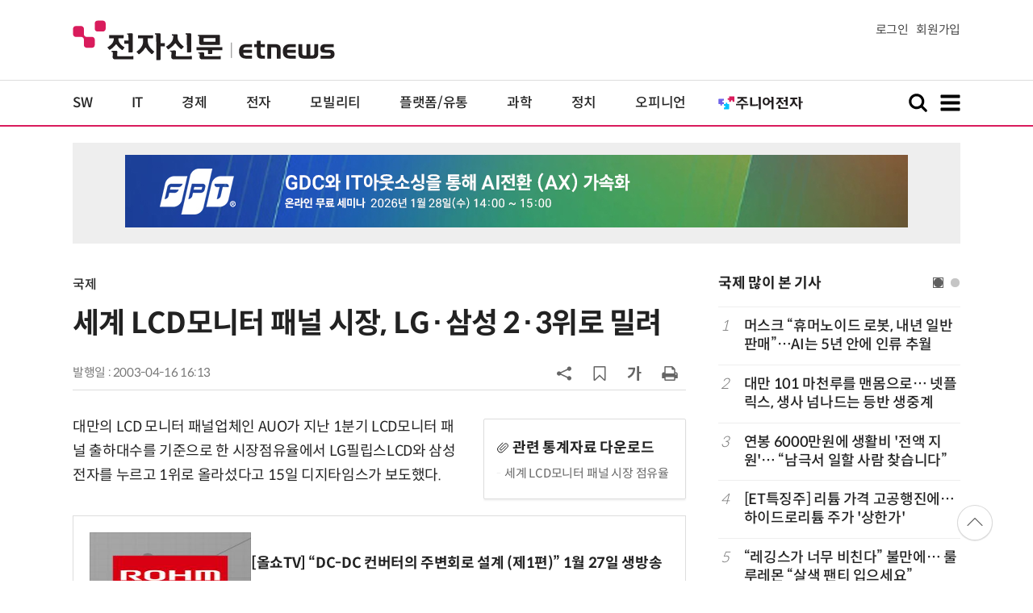

--- FILE ---
content_type: text/html; charset=utf-8
request_url: https://www.google.com/recaptcha/api2/aframe
body_size: 258
content:
<!DOCTYPE HTML><html><head><meta http-equiv="content-type" content="text/html; charset=UTF-8"></head><body><script nonce="T4lRJ1M7TwnbKjHe72C20A">/** Anti-fraud and anti-abuse applications only. See google.com/recaptcha */ try{var clients={'sodar':'https://pagead2.googlesyndication.com/pagead/sodar?'};window.addEventListener("message",function(a){try{if(a.source===window.parent){var b=JSON.parse(a.data);var c=clients[b['id']];if(c){var d=document.createElement('img');d.src=c+b['params']+'&rc='+(localStorage.getItem("rc::a")?sessionStorage.getItem("rc::b"):"");window.document.body.appendChild(d);sessionStorage.setItem("rc::e",parseInt(sessionStorage.getItem("rc::e")||0)+1);localStorage.setItem("rc::h",'1769347096271');}}}catch(b){}});window.parent.postMessage("_grecaptcha_ready", "*");}catch(b){}</script></body></html>

--- FILE ---
content_type: application/x-javascript
request_url: https://yellow.contentsfeed.com/RealMedia/ads/adstream_jx.ads/etnews.com/detail@Top1
body_size: 437
content:
document.write ('<a href="https://yellow.contentsfeed.com/RealMedia/ads/click_lx.ads/etnews.com/detail/L17/28321228/Top1/etnews/allshowTV_fpt_260128/allshowTV_fpt_260128_detail_970/41344547796d6c32474251414145754c" target="_new"><img src="https://img.etnews.com/Et/etnews/banner/20260113/fpt_970x90.jpg"  alt=""  border="0"></a>');


--- FILE ---
content_type: application/x-javascript
request_url: https://yellow.contentsfeed.com/RealMedia/ads/adstream_jx.ads/etnews.com/HotContents@x02
body_size: 492
content:
document.write ('<a href="http://yellow.contentsfeed.com/RealMedia/ads/click_lx.ads/etnews.com/HotContents/L22/969687958/x02/etnews/HotContents_250520/HotContents_250520_x02.html/41344547796d6c324742514142307755" target="_blank">▶ ');
document.write ("'");
document.write ('2m');
document.write ("'");
document.write (' 퍼팅은 무조건 성공! 퍼팅으로만 10타 줄여~</a>');


--- FILE ---
content_type: application/x-javascript
request_url: https://yellow.contentsfeed.com/RealMedia/ads/adstream_jx.ads/etnews.com/HotContents@x01
body_size: 576
content:
document.write ('<a href="http://yellow.contentsfeed.com/RealMedia/ads/click_lx.ads/etnews.com/HotContents/L22/48777635/x01/etnews/HotContents_250520/HotContents_250520_x01.html/41344547796d6c324742514141486877" target="_blank">▶');
document.write ("'");
document.write ('45만원');
document.write ("'");
document.write (' 명품 퍼터, 65% 할인 ');
document.write ("'");
document.write ('10만원');
document.write ("'");
document.write ('대 한정판매!</a>');


--- FILE ---
content_type: application/x-javascript
request_url: https://yellow.contentsfeed.com/RealMedia/ads/adstream_jx.ads/etnews.com/HotContents@x03
body_size: 494
content:
document.write ('<a href="http://yellow.contentsfeed.com/RealMedia/ads/click_lx.ads/etnews.com/HotContents/L22/1206709404/x03/etnews/HotContents_250520/HotContents_250520_x03.html/41344547796d6c3247424d4144504279" target="_blank" >▶ 7번 아이언, 비거리가 ');
document.write ("'");
document.write ('170m');
document.write ("'");
document.write (' 괴물 아이언 등장!</a>\n');


--- FILE ---
content_type: application/x-javascript
request_url: https://yellow.contentsfeed.com/RealMedia/ads/adstream_jx.ads/etnews.com/detail@x61
body_size: 483
content:
document.write ('<a href="http://yellow.contentsfeed.com/RealMedia/ads/click_lx.ads/etnews.com/detail/L17/2087694492/x61/etnews/conf_n8n_260203/conf_n8n_260203_detail_byline_down.html/41344547796d6c324742554141686d51" target="_blank">“n8n is Everywhere - 전 세계가 노코드 자동화로 가고 있습니다!" YBM the Biz 강남교육연수센터 5층 개최 (2/3)</a>');


--- FILE ---
content_type: application/x-javascript
request_url: https://yellow.contentsfeed.com/RealMedia/ads/adstream_jx.ads/etnews.com/detail@Right3
body_size: 453
content:
document.write ('<a href="https://yellow.contentsfeed.com/RealMedia/ads/click_lx.ads/etnews.com/detail/L17/1418043244/Right3/etnews/conf_aicommerce_260204/conf_aicommerce_260204_detail_600/41344547796d6c324742594142333342" target="_new"><img src="https://img.etnews.com/Et/etnews/banner/20260121/aicommerce_300x600.jpg"  alt=""  border="0"></a>');


--- FILE ---
content_type: application/x-javascript
request_url: https://yellow.contentsfeed.com/RealMedia/ads/adstream_jx.ads/etnews.com/detail@x60
body_size: 504
content:
document.write ('<a href="http://yellow.contentsfeed.com/RealMedia/ads/click_lx.ads/etnews.com/detail/L17/148856100/x60/etnews/conf_python_260130/conf_python_260130_detail_byline_up.html/41344547796d6c324742514141723061" target="_blank">"파이썬을 몰라도 파이썬으로 하는 업무 자동화" 바이브 코딩으로 익히는 파이썬 업무 자동화 with Cursor 1월 30일 개최</a>');
